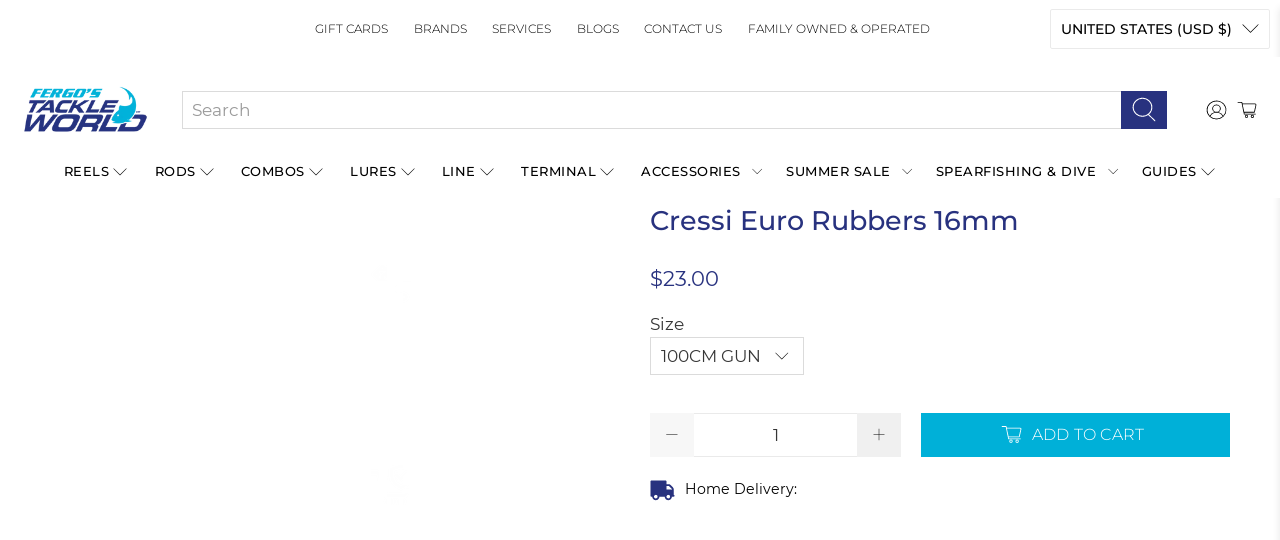

--- FILE ---
content_type: text/css
request_url: https://fergostackleworld.com/cdn/shop/t/120/assets/custom_font.css?v=88386011339623783611750824573
body_size: -719
content:
@font-face {
  font-family: 'flex-icon';
  src:
    url('flex-icon.ttf') format('truetype'),
    url('flex-icon.woff') format('woff'),
    url('flex-icon.svg') format('svg');
  font-weight: normal;
  font-style: normal;
  font-display: block;
}

--- FILE ---
content_type: text/javascript; charset=utf-8
request_url: https://fergostackleworld.com/products/cressi-euro-rubbers-16mm.js
body_size: 986
content:
{"id":4668781330494,"title":"Cressi Euro Rubbers 16mm","handle":"cressi-euro-rubbers-16mm","description":"\u003cp\u003e\tCRESSI EURO RUBBER  16mm  100cm Gun\u003c\/p\u003e\u003cp\u003e\t \u003c\/p\u003e\u003cp\u003e\tCressi-Sub 16mm Rubbers are made of natural latex. This item comes as a set with 2 rubbers in the package and is to suit all Cressi-Sub and european guns.\u003c\/p\u003e\u003cp\u003e\t \u003c\/p\u003e\u003cp\u003e\tAvailable for the following gun sizes: 90cm, 100cm, 110cm, 120cm \u0026amp; 130cm\u003c\/p\u003e","published_at":"2020-07-28T13:25:18+10:00","created_at":"2020-07-28T13:25:18+10:00","vendor":"Cressi","type":"spearguns \u0026 parts","tags":["retailer","rubbers","standard-item"],"price":2300,"price_min":2300,"price_max":2300,"available":true,"price_varies":false,"compare_at_price":null,"compare_at_price_min":0,"compare_at_price_max":0,"compare_at_price_varies":false,"variants":[{"id":32277128839230,"title":"100CM GUN","option1":"100CM GUN","option2":null,"option3":null,"sku":"9349182003333","requires_shipping":true,"taxable":true,"featured_image":{"id":16440070373438,"product_id":4668781330494,"position":1,"created_at":"2020-10-13T09:35:42+11:00","updated_at":"2020-10-13T09:35:42+11:00","alt":null,"width":1350,"height":1283,"src":"https:\/\/cdn.shopify.com\/s\/files\/1\/0266\/2472\/0958\/products\/cressi-euro-rubber-16mm_3_8_4.jpg?v=1602542142","variant_ids":[32277128839230,32277128871998,32277128904766,32277128937534,32277128970302]},"available":false,"name":"Cressi Euro Rubbers 16mm - 100CM GUN","public_title":"100CM GUN","options":["100CM GUN"],"price":2300,"weight":0,"compare_at_price":null,"inventory_management":"shopify","barcode":null,"featured_media":{"alt":null,"id":8610370682942,"position":1,"preview_image":{"aspect_ratio":1.052,"height":1283,"width":1350,"src":"https:\/\/cdn.shopify.com\/s\/files\/1\/0266\/2472\/0958\/products\/cressi-euro-rubber-16mm_3_8_4.jpg?v=1602542142"}},"requires_selling_plan":false,"selling_plan_allocations":[]},{"id":32277128871998,"title":"90CM GUN","option1":"90CM GUN","option2":null,"option3":null,"sku":"9349182003326","requires_shipping":true,"taxable":true,"featured_image":{"id":16440070373438,"product_id":4668781330494,"position":1,"created_at":"2020-10-13T09:35:42+11:00","updated_at":"2020-10-13T09:35:42+11:00","alt":null,"width":1350,"height":1283,"src":"https:\/\/cdn.shopify.com\/s\/files\/1\/0266\/2472\/0958\/products\/cressi-euro-rubber-16mm_3_8_4.jpg?v=1602542142","variant_ids":[32277128839230,32277128871998,32277128904766,32277128937534,32277128970302]},"available":false,"name":"Cressi Euro Rubbers 16mm - 90CM GUN","public_title":"90CM GUN","options":["90CM GUN"],"price":2300,"weight":0,"compare_at_price":null,"inventory_management":"shopify","barcode":null,"featured_media":{"alt":null,"id":8610370682942,"position":1,"preview_image":{"aspect_ratio":1.052,"height":1283,"width":1350,"src":"https:\/\/cdn.shopify.com\/s\/files\/1\/0266\/2472\/0958\/products\/cressi-euro-rubber-16mm_3_8_4.jpg?v=1602542142"}},"requires_selling_plan":false,"selling_plan_allocations":[]},{"id":32277128904766,"title":"110CM GUN","option1":"110CM GUN","option2":null,"option3":null,"sku":"9349182003340","requires_shipping":true,"taxable":true,"featured_image":{"id":16440070373438,"product_id":4668781330494,"position":1,"created_at":"2020-10-13T09:35:42+11:00","updated_at":"2020-10-13T09:35:42+11:00","alt":null,"width":1350,"height":1283,"src":"https:\/\/cdn.shopify.com\/s\/files\/1\/0266\/2472\/0958\/products\/cressi-euro-rubber-16mm_3_8_4.jpg?v=1602542142","variant_ids":[32277128839230,32277128871998,32277128904766,32277128937534,32277128970302]},"available":true,"name":"Cressi Euro Rubbers 16mm - 110CM GUN","public_title":"110CM GUN","options":["110CM GUN"],"price":2300,"weight":0,"compare_at_price":null,"inventory_management":"shopify","barcode":null,"featured_media":{"alt":null,"id":8610370682942,"position":1,"preview_image":{"aspect_ratio":1.052,"height":1283,"width":1350,"src":"https:\/\/cdn.shopify.com\/s\/files\/1\/0266\/2472\/0958\/products\/cressi-euro-rubber-16mm_3_8_4.jpg?v=1602542142"}},"requires_selling_plan":false,"selling_plan_allocations":[]},{"id":32277128937534,"title":"130CM GUN","option1":"130CM GUN","option2":null,"option3":null,"sku":"9349182003364","requires_shipping":true,"taxable":true,"featured_image":{"id":16440070373438,"product_id":4668781330494,"position":1,"created_at":"2020-10-13T09:35:42+11:00","updated_at":"2020-10-13T09:35:42+11:00","alt":null,"width":1350,"height":1283,"src":"https:\/\/cdn.shopify.com\/s\/files\/1\/0266\/2472\/0958\/products\/cressi-euro-rubber-16mm_3_8_4.jpg?v=1602542142","variant_ids":[32277128839230,32277128871998,32277128904766,32277128937534,32277128970302]},"available":true,"name":"Cressi Euro Rubbers 16mm - 130CM GUN","public_title":"130CM GUN","options":["130CM GUN"],"price":2300,"weight":0,"compare_at_price":null,"inventory_management":"shopify","barcode":null,"featured_media":{"alt":null,"id":8610370682942,"position":1,"preview_image":{"aspect_ratio":1.052,"height":1283,"width":1350,"src":"https:\/\/cdn.shopify.com\/s\/files\/1\/0266\/2472\/0958\/products\/cressi-euro-rubber-16mm_3_8_4.jpg?v=1602542142"}},"requires_selling_plan":false,"selling_plan_allocations":[]},{"id":32277128970302,"title":"120CM GUN","option1":"120CM GUN","option2":null,"option3":null,"sku":"9349182003357","requires_shipping":true,"taxable":true,"featured_image":{"id":16440070373438,"product_id":4668781330494,"position":1,"created_at":"2020-10-13T09:35:42+11:00","updated_at":"2020-10-13T09:35:42+11:00","alt":null,"width":1350,"height":1283,"src":"https:\/\/cdn.shopify.com\/s\/files\/1\/0266\/2472\/0958\/products\/cressi-euro-rubber-16mm_3_8_4.jpg?v=1602542142","variant_ids":[32277128839230,32277128871998,32277128904766,32277128937534,32277128970302]},"available":true,"name":"Cressi Euro Rubbers 16mm - 120CM GUN","public_title":"120CM GUN","options":["120CM GUN"],"price":2300,"weight":0,"compare_at_price":null,"inventory_management":"shopify","barcode":null,"featured_media":{"alt":null,"id":8610370682942,"position":1,"preview_image":{"aspect_ratio":1.052,"height":1283,"width":1350,"src":"https:\/\/cdn.shopify.com\/s\/files\/1\/0266\/2472\/0958\/products\/cressi-euro-rubber-16mm_3_8_4.jpg?v=1602542142"}},"requires_selling_plan":false,"selling_plan_allocations":[]}],"images":["\/\/cdn.shopify.com\/s\/files\/1\/0266\/2472\/0958\/products\/cressi-euro-rubber-16mm_3_8_4.jpg?v=1602542142"],"featured_image":"\/\/cdn.shopify.com\/s\/files\/1\/0266\/2472\/0958\/products\/cressi-euro-rubber-16mm_3_8_4.jpg?v=1602542142","options":[{"name":"Size","position":1,"values":["100CM GUN","90CM GUN","110CM GUN","130CM GUN","120CM GUN"]}],"url":"\/products\/cressi-euro-rubbers-16mm","media":[{"alt":null,"id":8610370682942,"position":1,"preview_image":{"aspect_ratio":1.052,"height":1283,"width":1350,"src":"https:\/\/cdn.shopify.com\/s\/files\/1\/0266\/2472\/0958\/products\/cressi-euro-rubber-16mm_3_8_4.jpg?v=1602542142"},"aspect_ratio":1.052,"height":1283,"media_type":"image","src":"https:\/\/cdn.shopify.com\/s\/files\/1\/0266\/2472\/0958\/products\/cressi-euro-rubber-16mm_3_8_4.jpg?v=1602542142","width":1350}],"requires_selling_plan":false,"selling_plan_groups":[]}